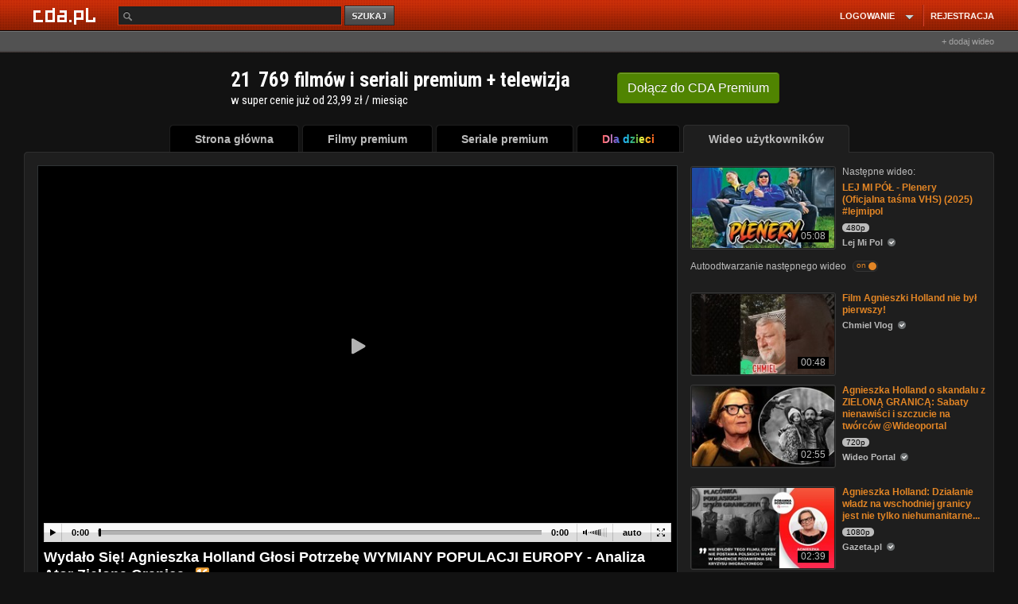

--- FILE ---
content_type: application/javascript; charset=utf-8
request_url: https://fundingchoicesmessages.google.com/f/AGSKWxVTIS4m0r4xwQQgMNzdwSsxWUO8ffpCro8eowhaF3JyJyVkkIuDd5NG4oJ1cnHdrVG5fb7heJ-SEzQNmGclDbdVVbKb8qavmdmf1n6gDGjEPeQ7THR71QFuyEF1zp8M_JeJ32oe-bWZqG8YWxfpAOwYZhhPSrbvOO5OG3aC-ptaB_kKIk5QHFAUUDFY/_/viewbannerad./delay-ad./images/ad-/adserving_/overlay_ad_
body_size: -1293
content:
window['af6b6354-b8b5-4983-a595-b09b7dce2890'] = true;